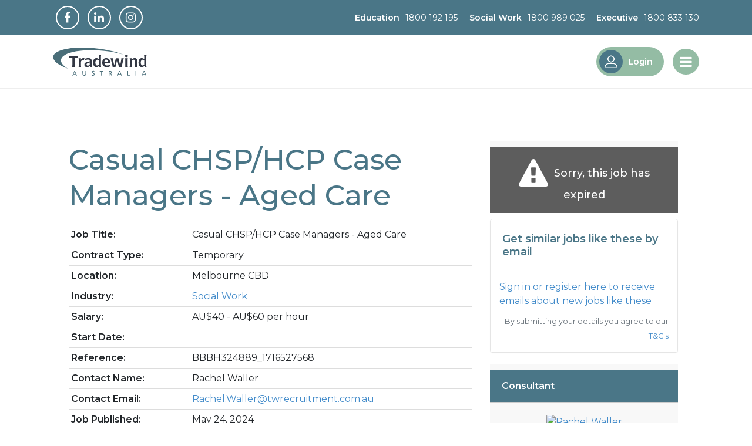

--- FILE ---
content_type: image/svg+xml
request_url: https://image-assets.aus-2.volcanic.cloud/api/v1/assets/images/83333ab9030a602095aed07330a7b77f?t=1562741013
body_size: 10358
content:
<?xml version="1.0" encoding="UTF-8"?>
<svg width="510px" height="154px" viewBox="0 0 510 154" version="1.1" xmlns="http://www.w3.org/2000/svg" xmlns:xlink="http://www.w3.org/1999/xlink">
    <!-- Generator: Sketch 55.2 (78181) - https://sketchapp.com -->
    <title>Tradewind Australia Horizontal Logo</title>
    <desc>Created with Sketch.</desc>
    <g id="Tradewind-Australia-Horizontal-Logo" stroke="none" stroke-width="1" fill="none" fill-rule="evenodd">
        <g>
            <path d="M42.921,67.64 C47.461,26.631 153.73,4.746 280.282,18.758 C317.499,22.879 352.32,29.647 382.825,38.19 C344.087,23.197 292.988,11.072 236.361,4.802 C110.223,-9.164 4.465,11.197 0.137,50.28 C-2.348,72.728 29.176,96.467 80.357,115.258 C55.13,100.192 41.149,83.642 42.921,67.64" id="Fill-1" fill="#4A6E79"></path>
            <polyline id="Fill-3" fill="#323743" points="86.669 55.804 86.669 45.808 135.919 45.808 135.919 55.804 128.448 55.058 117.919 55.058 117.919 97.26 118.487 105.683 103.743 105.683 104.669 97.744 104.669 55.058 92.89 55.058 86.669 55.804"></polyline>
            <path d="M139.007,58.433 L151.54,58.433 L150.97,66.734 C152.933,63.488 154.882,61.252 156.816,60.021 C159.57,58.297 162.425,57.433 165.384,57.433 C166.849,57.433 168.62,57.709 170.702,58.258 L167.933,68.537 C165.53,67.969 163.743,67.683 162.571,67.683 C159.554,67.683 156.991,68.918 154.882,71.385 C152.683,73.939 151.585,76.652 151.585,79.525 L151.585,97.5 L152.288,105.808 L139.007,105.808 L139.71,97.457 L139.71,67.57 L139.007,58.433" id="Fill-4" fill="#323743"></path>
            <path d="M194.666,76.844 L184.258,79.441 C174.957,81.761 170.309,86.459 170.309,93.533 C170.309,96.998 171.43,100.021 173.676,102.603 C176.36,105.658 180.18,107.183 185.137,107.183 C188.082,107.183 190.881,106.517 193.535,105.189 C195.285,104.303 197.457,102.648 200.053,100.226 L200.541,105.808 L211.645,105.808 L210.809,98.818 L210.809,74.644 C210.809,67.723 208.496,62.955 203.871,60.344 C200.242,58.32 196.203,57.308 191.756,57.308 C186.662,57.308 181.012,58.502 174.809,60.888 L174.809,69.24 C177.926,67.851 180.301,66.935 181.934,66.49 C184.205,65.869 186.783,65.558 189.668,65.558 C193.805,65.558 196.559,66.205 197.93,67.498 C199.182,68.646 199.809,70.351 199.809,72.613 C199.809,73.349 199.756,74.305 199.654,75.48 L194.666,76.844 Z M194.422,97.252 C192.404,98.49 190.416,99.051 188.459,98.933 C186.154,98.789 184.526,98.162 183.576,97.056 C182.481,95.775 181.934,94.363 181.934,92.82 C181.934,91.685 182.235,90.652 182.838,89.721 C183.729,88.324 185.106,87.248 186.973,86.49 L195.715,83.084 L199.434,81.898 L199.434,93.633 C196.926,95.529 195.256,96.736 194.422,97.252 L194.422,97.252 Z" id="Fill-5" fill="#323743"></path>
            <path d="M243.297,59.441 C240.715,58.269 238.088,57.683 235.416,57.683 C232.481,57.683 229.84,58.373 227.492,59.748 C225.086,61.154 223.207,63.058 221.858,65.459 C219.186,70.146 217.852,75.769 217.852,82.328 C217.852,88.478 219.127,93.969 221.682,98.801 C223.031,101.32 224.998,103.355 227.58,104.906 C229.957,106.34 232.569,107.058 235.416,107.058 C238.174,107.058 241.08,106.299 244.133,104.781 C246.012,103.847 247.904,102.359 249.813,100.314 L251.44,105.808 L261.336,105.808 L260.852,99.346 L260.852,47.24 L261.555,40.058 L248.143,40.058 L248.977,46.312 L249.24,63.349 C246.744,61.418 244.764,60.115 243.297,59.441 Z M244.506,97.181 C243.307,97.767 241.979,98.058 240.52,98.058 C237.012,98.058 234.485,96.596 232.938,93.666 C231.213,90.328 230.352,86.564 230.352,82.377 C230.352,77.81 231.256,73.959 233.069,70.826 C234.764,67.898 237.07,66.433 239.992,66.433 C241.891,66.433 243.645,66.916 245.252,67.881 C246.361,68.584 247.602,69.49 248.977,70.601 L248.977,93.941 C247.078,95.605 245.588,96.685 244.506,97.181 L244.506,97.181 Z" id="Fill-6" fill="#323743"></path>
            <path d="M310.711,83.933 C310.477,78.023 309.904,73.592 308.998,70.637 C307.856,66.892 305.69,63.879 302.498,61.595 C298.779,58.904 294.389,57.558 289.324,57.558 C285.078,57.558 281.274,58.555 277.906,60.547 C274.977,62.277 272.738,64.547 271.188,67.359 C268.844,71.609 267.674,76.472 267.674,81.949 C267.674,86.082 268.391,89.861 269.826,93.289 C272.49,99.617 276.838,103.763 282.869,105.726 C286.147,106.781 289.397,107.308 292.617,107.308 C295.428,107.308 298.113,106.945 300.676,106.222 C303.238,105.498 306.612,104.16 310.799,102.207 L310.799,93.598 C308.455,94.828 306.653,95.674 305.395,96.131 C302.231,97.334 298.846,97.933 295.242,97.933 C287.742,97.933 282.996,95.303 281.004,90.039 C280.506,88.73 280.125,86.695 279.862,83.933 L310.711,83.933 Z M282.367,68.258 C284.184,66.375 286.512,65.433 289.354,65.433 C293.162,65.433 295.858,67.056 297.44,70.299 C298.055,71.572 298.451,73.701 298.627,76.683 L279.598,76.683 C279.92,72.629 280.844,69.82 282.367,68.258 L282.367,68.258 Z" id="Fill-7" fill="#323743"></path>
            <polyline id="Fill-8" fill="#323743" points="312.839 58.558 326.55 58.558 327.034 66.219 332.878 97.871 341.931 58.558 356.433 58.558 365.749 98.398 371.946 64.105 372.165 58.558 385.7 58.558 383.327 66.791 375.241 99.412 374.187 106.058 358.718 106.058 349.314 65.601 341.448 100.115 340.306 106.058 324.792 106.058 323.034 97.474 316.312 69.213 312.839 58.558"></polyline>
            <path d="M393.261,58.558 L407.38,58.558 L406.544,66.162 L406.544,97.369 L407.247,105.808 L393.349,105.808 L393.919,97.941 L393.919,66.031 L393.261,58.558 Z M400.12,40.433 C402.464,40.433 404.169,40.713 405.237,41.269 C406.038,41.711 406.589,42.209 406.886,42.765 C407.241,43.529 407.419,44.746 407.419,46.418 C407.419,48.033 407.196,49.236 406.751,50.027 C405.95,51.465 403.798,52.183 400.298,52.183 C397.034,52.183 394.929,51.582 393.98,50.379 C393.355,49.588 393.044,48.179 393.044,46.154 C393.044,44.599 393.251,43.383 393.667,42.502 C394.32,41.123 396.47,40.433 400.12,40.433 L400.12,40.433 Z" id="Fill-9" fill="#323743"></path>
            <path d="M417.907,105.808 L418.611,96.885 L418.611,64.845 L418.083,58.308 L430.486,58.308 L429.868,64.183 C432.591,61.804 434.905,60.174 436.81,59.291 C439.652,57.971 442.464,57.308 445.247,57.308 C449.318,57.308 452.599,58.674 455.089,61.402 C457.519,64.072 458.736,67.857 458.736,72.756 L458.736,97.281 L459.22,105.808 L446.122,105.808 L446.736,97.588 L446.736,74.205 C446.736,69.107 444.458,66.558 439.904,66.558 C437.946,66.558 436.062,67.095 434.253,68.17 C433.347,68.752 432.091,69.767 430.486,71.217 L430.486,96.885 L431.275,105.808 L417.907,105.808" id="Fill-10" fill="#323743"></path>
            <path d="M491.225,59.441 C488.643,58.269 486.016,57.683 483.344,57.683 C480.408,57.683 477.768,58.373 475.42,59.748 C473.014,61.154 471.135,63.058 469.785,65.459 C467.113,70.146 465.779,75.769 465.779,82.328 C465.779,88.478 467.055,93.969 469.61,98.801 C470.959,101.32 472.926,103.355 475.508,104.906 C477.885,106.34 480.496,107.058 483.344,107.058 C486.102,107.058 489.008,106.299 492.061,104.781 C493.94,103.847 495.832,102.359 497.74,100.314 L499.367,105.808 L509.264,105.808 L508.779,99.346 L508.779,47.24 L509.483,40.058 L496.07,40.058 L496.904,46.312 L497.168,63.349 C494.672,61.418 492.692,60.115 491.225,59.441 Z M492.434,97.181 C491.235,97.767 489.906,98.058 488.447,98.058 C484.94,98.058 482.412,96.596 480.865,93.666 C479.141,90.328 478.279,86.564 478.279,82.377 C478.279,77.81 479.184,73.959 480.996,70.826 C482.692,67.898 484.998,66.433 487.92,66.433 C489.819,66.433 491.572,66.916 493.18,67.881 C494.289,68.584 495.529,69.49 496.904,70.601 L496.904,93.941 C495.006,95.605 493.516,96.685 492.434,97.181 L492.434,97.181 Z" id="Fill-11" fill="#323743"></path>
            <path d="M117.044,131.479 L111.962,144.129 L122.126,144.129 L117.044,131.479 Z M115.253,128.043 L119.091,128.043 L129.877,153.561 L125.892,153.561 L123.296,147.127 L110.792,147.127 L108.196,153.561 L104.358,153.561 L115.253,128.043 L115.253,128.043 Z" id="Fill-12" fill="#4A6E79"></path>
            <path d="M179.747,142.996 C179.747,150.161 176.128,154 169.84,154 C163.551,154 159.932,150.161 159.932,142.996 L159.932,128.043 L163.588,128.043 L163.588,142.52 C163.588,147.42 165.123,150.783 169.84,150.783 C174.556,150.783 176.091,147.42 176.091,142.52 L176.091,128.043 L179.747,128.043 L179.747,142.996" id="Fill-13" fill="#4A6E79"></path>
            <path d="M224.207,131.882 C222.342,131.15 221.319,130.821 219.418,130.821 C217.37,130.821 214.957,131.553 214.957,134.221 C214.957,139.12 225.925,137.987 225.925,146.395 C225.925,151.843 221.721,154 216.602,154 C214.811,154 213.056,153.488 211.374,152.94 L211.74,149.54 C212.983,150.052 215.176,150.783 217.041,150.783 C219.125,150.783 222.05,149.613 222.05,146.615 C222.05,140.912 211.082,142.483 211.082,134.551 C211.082,130.016 214.665,127.603 219.271,127.603 C220.953,127.603 222.964,127.896 224.719,128.517 L224.207,131.882" id="Fill-14" fill="#4A6E79"></path>
            <polyline id="Fill-15" fill="#4A6E79" points="262.306 131.26 254.372 131.26 254.372 128.043 273.895 128.043 273.895 131.26 265.962 131.26 265.962 153.561 262.306 153.561 262.306 131.26"></polyline>
            <path d="M307.314,139.011 L310.421,139.011 C313.895,139.011 315.942,137.474 315.942,135.025 C315.942,132.722 314.187,131.26 310.823,131.26 L307.314,131.26 L307.314,139.011 Z M303.657,128.043 L309.909,128.043 C314.954,128.043 319.818,128.846 319.818,134.952 C319.818,138.06 317.514,140.254 314.553,140.765 L314.553,140.839 C315.686,141.277 316.235,141.826 317.038,143.397 L321.864,153.561 L317.696,153.561 L313.784,144.714 C312.652,142.227 311.445,142.227 309.507,142.227 L307.314,142.227 L307.314,153.561 L303.657,153.561 L303.657,128.043 L303.657,128.043 Z" id="Fill-16" fill="#4A6E79"></path>
            <path d="M362.412,131.479 L357.33,144.129 L367.494,144.129 L362.412,131.479 Z M360.621,128.043 L364.46,128.043 L375.245,153.561 L371.26,153.561 L368.664,147.127 L356.16,147.127 L353.565,153.561 L349.726,153.561 L360.621,128.043 L360.621,128.043 Z" id="Fill-17" fill="#4A6E79"></path>
            <polyline id="Fill-18" fill="#4A6E79" points="405.226 128.043 408.882 128.043 408.882 150.344 419.558 150.344 419.558 153.561 405.226 153.561 405.226 128.043"></polyline>
            <polygon id="Fill-19" fill="#4A6E79" points="449.869 153.561 453.526 153.561 453.526 128.043 449.869 128.043"></polygon>
            <path d="M496.23,131.479 L491.148,144.129 L501.312,144.129 L496.23,131.479 Z M494.439,128.043 L498.278,128.043 L509.063,153.561 L505.077,153.561 L502.482,147.127 L489.978,147.127 L487.382,153.561 L483.543,153.561 L494.439,128.043 L494.439,128.043 Z" id="Fill-20" fill="#4A6E79"></path>
        </g>
    </g>
</svg>

--- FILE ---
content_type: image/svg+xml
request_url: https://image-assets.aus-2.volcanic.cloud/api/v1/assets/images/d17759dad2d514c94b0d562497c29e34?t=1562811268
body_size: 956
content:
<?xml version="1.0" encoding="UTF-8"?>
<svg width="38px" height="37px" viewBox="0 0 38 37" version="1.1" xmlns="http://www.w3.org/2000/svg" xmlns:xlink="http://www.w3.org/1999/xlink">
    <!-- Generator: Sketch 55.2 (78181) - https://sketchapp.com -->
    <title>Group 4 Copy 6</title>
    <desc>Created with Sketch.</desc>
    <g id="Homepage" stroke="none" stroke-width="1" fill="none" fill-rule="evenodd">
        <g id="Disciplines" transform="translate(-803.000000, -570.000000)" fill="#FEE35E">
            <g id="Header">
                <g id="Group-2" transform="translate(803.000000, 570.000000)">
                    <g id="Group-4-Copy-6" transform="translate(19.000000, 18.500000) scale(-1, 1) translate(-19.000000, -18.500000) ">
                        <polygon id="Fill-1" points="15.0325801 26 10 21.3265259 26.9674199 3 32 7.67347413"></polygon>
                        <polygon id="Fill-2" points="0 20 7 20 7 0 0 0"></polygon>
                        <polygon id="Fill-3" points="19 37 38 37 38 30 19 30"></polygon>
                    </g>
                </g>
            </g>
        </g>
    </g>
</svg>